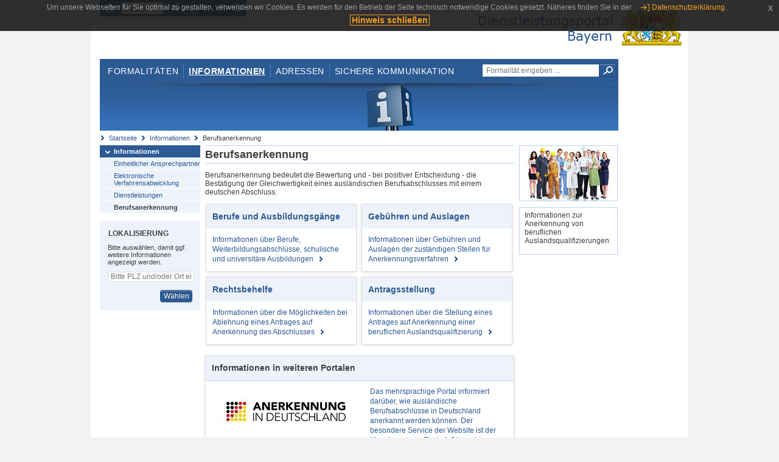

--- FILE ---
content_type: text/html;charset=UTF-8
request_url: https://www.eap.bayern.de/informationen/berufsanerkennung?anliegen=1333254171&dienstleistung=2777595394&nationalitaet=8111031172
body_size: 4817
content:
<!DOCTYPE html>
<html lang="de">
    <head>
    <meta http-equiv="Content-Type" content="text/html; charset=UTF-8" />
    
    
        
        <title>Informationen - Berufsanerkennung - Dienstleistungsportal Bayern</title>
        
        
    
    
    <meta name="description" content="Im Dienstleistungsportal Bayern können sich Dienstleister über die erforderlichen Formalitäten und Verfahren sowie über die hierfür zuständigen Behörden informieren." />
    
    
        <meta name="author" content="Bayerisches Staatsministerium der Finanzen und für Heimat" />
        <meta name="publisher" content="Bayerisches Staatsministerium der Finanzen und für Heimat" />
    
    
    
    
        <meta name="robots" content="noindex">
        <meta name="robots" content="nofollow">
    
    
    <link rel="shortcut icon" type="image/x-icon" href="/favicon.ico" />
    
    <link href="/css/style.common.css?v=5" rel="stylesheet" type="text/css" media="all" />
    <link href="/css/style.structure.css?v=5" rel="stylesheet" type="text/css" media="screen" />
    <link href="/css/style_print.css" rel="stylesheet" type="text/css" media="print" />
    <link href="/js/jquery-ui/jquery-ui.min.css?v=1.13.2" rel="stylesheet" type="text/css" media="screen" />
    <link href="/js/jquery-ui/jquery-ui-customization.css?v=1" rel="stylesheet" type="text/css" media="screen" />
    
    
        <!--[if lte IE 7]><link rel="stylesheet" type="text/css" media="screen" href="/css/style.ie7.css" ></link><![endif]-->
        <!--[if lte IE 8]><link rel="stylesheet" type="text/css" media="screen,projection" href="/css/style.ie8.css" ></link><![endif]-->
    
    <link href="/css/style.moz.css" rel="stylesheet" type="text/css" media="all" />
    
    <link href="/js/cookiePopup/css/jquery-eu-cookie-law-popup.css" type="text/css" rel="stylesheet" />
    
    <link id="fontsize" href="/css/style.fontsize.css" rel="stylesheet" type="text/css" media="all" />
    <link id="contrast" href="/css/style.color.css?v=5" rel="stylesheet" type="text/css" media="all" />
    
    
</head>
    <body>
        <div id="page">

            
            
                <div id="header">
                    <div id="sprungmarken">
                        <h5 class="hide" >Sprungmarken</h5>
                        <ul>
                            <li><a class="hide" href="#content" >Zum Inhalt</a></li>
                            <li><a class="hide" href="#service_navigation" >Zur Servicenavigation</a></li>
                            <li><a class="hide" href="#main_navigation" >Zur Hauptnavigation</a></li>
                            <li><a class="hide" href="#breadcrumb" >Zu 'Ihrem Standort'</a></li>
                            <li><a class="hide" href="#navigation" >Zur Navigation innerhalb dieses Bereichs</a></li>
                        </ul>
                    </div>
                    
                    
        <div id="service_navigation">
            <h5 class="hide" >Servicenavigation</h5>
            <ul>
                <li>
                    <a href="/?anliegen=1333254171&amp;dienstleistung=2777595394&amp;nationalitaet=8111031172" title="Startseite">
                        <img src="/img/icons/icon-home.png" alt="Startseite" />
                    </a>
                </li>
                <li>
                    
<!--                     <c:if test="${not empty breadcrumbs}"> -->
<!--                         <dlrwww:rewrite page="${breadcrumbs[fn:length(breadcrumbs) - 1].path}" var="currentPage" /> -->
<!--                     </c:if> -->
                    <form name="changeLanguage" action="#" method="post">
                        <div>
                            <select name="locale" onchange="document.changeLanguage.submit();" size="1">
                                <option value="de" selected="selected">Deutsch</option>
                                <option value="en">English</option>
                                <option value="cs">&#269;e&scaron;tina</option>
                            </select>
                            
                            <input type="hidden" name="sprachwahl" value="true">
                            <noscript>
                              <input type="submit" value="Sprache auswählen" />
                            </noscript>
                        </div>
                    </form>
                </li>
        
                <li>
                    <a accesskey="L" href="https://app.readspeaker.com/cgi-bin/rsent?customerid=6759&amp;amp;lang=de_de&amp;amp;voice=de_hans&amp;amp;readid=&lt;readid&gt;&amp;amp;url=&lt;url&gt;&amp;readid=content&amp;url=http%3A%2F%2Fwww.eap.bayern.de%2Finformationen%2Fberufsanerkennung%3Fanliegen%3D1333254171%26dienstleistung%3D2777595394%26nationalitaet%3D8111031172" onclick="readpage(this.href, 'readspeaker_player'); return false;" title="Seite vorlesen">
                        <img src="/img/icons/icon-read.png" alt="Seite vorlesen" />
                    </a>
                </li>
                
                <!-- Einstellen der Schriftgröße per Click-Event mit Javascript -->
                <li id="fontSizeNormal" class="fontSizeSwitch noBorder currentFontSize">
                    <a href="" data-path="/css/style.fontsize.css" title="Normale Textgröße verwenden">
                        <img src="/img/icons/icon-normal-fontsize.png" alt="Normale Textgröße verwenden" />
                    </a>
                </li>
                <li id="fontSizeLarge" class="fontSizeSwitch noBorder">
                    <a href="" data-path="/css/style.fontsize_large.css" title="Große Textgröße verwenden">
                        <img src="/img/icons/icon-large-fontsize.png" alt="Große Textgröße verwenden" />
                    </a>
                </li>
                <li id="fontSizeHuge" class="fontSizeSwitch">
                    <a href="" data-path="/css/style.fontsize_huge.css" title="Sehr große Textgröße verwenden">
                        <img src="/img/icons/icon-huge-fontsize.png" alt="Sehr große Textgröße verwenden" />
                    </a>
                </li>
                
                <!-- Umschalten des Kontrasts per Click-Event mit Javascript  -->
                <li id="contrastSwitch" class="noBorder">
                    <a href="" data-path="/" title="Kontrastwechsel">
                        <img src="/img/icons/icon-contrast.png" alt="Kontrastwechsel" />
                    </a>
                </li>
            </ul>
        </div>
    
                    
                    <div id="logo">
                        <h1 class="hide" >Dienstleistungsportal Bayern</h1>
                        <a href="/?anliegen=1333254171&amp;dienstleistung=2777595394&amp;nationalitaet=8111031172">
                            <img src="/img/logos/logo_dienstleistungsportal.jpg" alt="Großes Staatswappen des Freistaats Bayern und Schriftzug - Link zur Startseite" />
                        </a>
                    </div>
                    
                    <!-- keyvisual start -->
                    <div id="keyvisual">
                        <!-- main_navigation start -->
                        <div id="main_navigation">
                            <ul>
                                <li>
                                    <a href="/formalitaeten?anliegen=1333254171&amp;dienstleistung=2777595394&amp;nationalitaet=8111031172" >Formalitäten</a>
                                </li>
                                <li>
                                    <a class="active"
                                            href="/informationen?anliegen=1333254171&amp;dienstleistung=2777595394&amp;nationalitaet=8111031172" >Informationen</a>
                                </li>
                                <li>
                                    <a href="/adressen?anliegen=1333254171&amp;dienstleistung=2777595394&amp;nationalitaet=8111031172" >Adressen</a>
                                </li>
                                <li class="noBorder">
                                    <a href="/sichere-kommunikation.htm?anliegen=1333254171&amp;dienstleistung=2777595394&amp;nationalitaet=8111031172">Sichere Kommunikation</a>
                                </li>
                            </ul>
                        </div>
                        <!-- main_navigation end -->
                        
                        <!-- quicksearch start -->
                        <div id="quicksearch">
                            <form action="/formalitaeten/formalitaeten-suche?anliegen=1333254171&amp;dienstleistung=2777595394&amp;nationalitaet=8111031172" method="post" class="form">
                                <label for="searchform_text" class="hide" >Suche</label>
                                <input type="text" class="quicksearch" id="searchform_text" name="muster" placeholder="Formalität eingeben ..." value="" />
                                <button type="submit" class="submit" title="Suche starten">
                                    <img src="/img/icons/icon-search.png" alt="Suche starten">
                                    <span class="hide" >Suche starten</span>
                                </button>
                            </form>
                        </div>
                        <!-- quicksearch end -->
                        
                        
        <img src="/img/banner/top-informationen.jpg" alt="">
    
                    </div>
                    <!-- keyvisual end -->
                </div>
            
            
            
            
            
        <div id="breadcrumb">
            <ul>
                <li><a href="/" title="Startseite" >Startseite</a></li>
                <li>
                    
                        <a href="/informationen?anliegen=1333254171&amp;dienstleistung=2777595394&amp;nationalitaet=8111031172" title="Informationen" >Informationen</a>
                    
                    
                </li>
                <li>
                    
                    
                        Berufsanerkennung
                    
                </li>
            </ul>
        </div>
    
            
            
            
            
        <div id="navigation">
            <ul>
                <li>
                    <a href="/informationen?anliegen=1333254171&amp;dienstleistung=2777595394&amp;nationalitaet=8111031172" class="act" title="Informationen" >Informationen</a>
                    <ul>
                        <li>
                            <a href="/informationen/einheitlicher-ansprechpartner?anliegen=1333254171&amp;dienstleistung=2777595394&amp;nationalitaet=8111031172" title="Einheitlicher Ansprechpartner" >Einheitlicher Ansprechpartner</a>
                        </li>
                        <li>
                            <a href="/informationen/elektronische-verfahrensabwicklung?anliegen=1333254171&amp;dienstleistung=2777595394&amp;nationalitaet=8111031172" title="Elektronische Verfahrensabwicklung" >Elektronische Verfahrensabwicklung</a>
                        </li>
                        <li>
                            <a href="/informationen/dienstleistungen?anliegen=1333254171&amp;dienstleistung=2777595394&amp;nationalitaet=8111031172" title="Dienstleistungen" >Dienstleistungen</a>
                        </li>
                        <li>
                            <a href="/informationen/berufsanerkennung?anliegen=1333254171&amp;dienstleistung=2777595394&amp;nationalitaet=8111031172" class="act" title="Berufsanerkennung" >Berufsanerkennung</a>
                        </li>
                    </ul>
                </li>
            </ul>
            
            
            
                
        <div id="localizationBox" class="marginalbox">
            <h5 >Lokalisierung</h5>
            
            
            <!-- Wenn Benutzer nicht lokalisiert ist, Hinweis geben -->
            <p>Bitte auswählen, damit ggf. weitere Informationen angezeigt werden.</p>
            
            <form action="/lokalisierung" method="post" name="localizeForm" class="form" id="localization">
                
                <input type="hidden" name="pfad" value="/informationen/berufsanerkennung?anliegen=1333254171&amp;dienstleistung=2777595394&amp;nationalitaet=8111031172" />

                <div class="fields-wrapper">
                    <input class="text ui-autocomplete-input" type="text" name="suchbegriff_ort"
                        value=""
                        id="suchbegriff_ort" placeholder="Bitte PLZ und/oder Ort eingeben" />
                </div>

                <div class="buttonbar right">
                    
                    <button name="Wählen" class="button" type="submit" >Wählen</button>
                </div>

            </form>
        </div>
    
            
        </div>
    
            

            
            <div id="content">
                <div id="readspeaker_player" class="rs_preserve rs_skip"></div>
                
                
            <div class="col_main">
        
            <h2 >Berufsanerkennung</h2>
            <p >Berufsanerkennung bedeutet die Bewertung und - bei positiver Entscheidung - die Bestätigung der Gleichwertigkeit eines ausländischen Berufsabschlusses mit einem deutschen Abschluss.</p>
            
            
                         
                <ul class="box-info mb10">
                    <li class="shadow-df cc-mr7">
                        <h3>
                            <a href="/informationen/berufsanerkennung/berufe-ausbildungsgaenge?anliegen=1333254171&amp;dienstleistung=2777595394&amp;nationalitaet=8111031172">
                                <span >Berufe und Ausbildungsgänge</span>
                            </a>
                        </h3>
                        <a href="/informationen/berufsanerkennung/berufe-ausbildungsgaenge?anliegen=1333254171&amp;dienstleistung=2777595394&amp;nationalitaet=8111031172">
                            <span >Informationen über Berufe, Weiterbildungsabschlüsse, schulische und universitäre Ausbildungen</span>
                            <i class="cc-arrow-dark"></i>
                        </a>
                    </li>
                    <li class="shadow-df">
                        <h3>
                            <a href="/informationen/berufsanerkennung/gebuehren-auslagen?anliegen=1333254171&amp;dienstleistung=2777595394&amp;nationalitaet=8111031172">
                                <span >Gebühren und Auslagen</span>
                            </a>
                        </h3>
                        <a href="/informationen/berufsanerkennung/gebuehren-auslagen?anliegen=1333254171&amp;dienstleistung=2777595394&amp;nationalitaet=8111031172">
                            <span>Informationen über Gebühren und Auslagen der zuständigen Stellen für Anerkennungsverfahren</span>
                            <i class="cc-arrow-dark"></i>
                        </a>
                    </li>
                    <li class="shadow-df cc-mr7">
                        <h3>
                            <a href="/informationen/berufsanerkennung/rechtsbehelfe?anliegen=1333254171&amp;dienstleistung=2777595394&amp;nationalitaet=8111031172">
                                <span >Rechtsbehelfe</span>
                            </a>
                        </h3>
                        <a href="/informationen/berufsanerkennung/rechtsbehelfe?anliegen=1333254171&amp;dienstleistung=2777595394&amp;nationalitaet=8111031172">
                            <span >Informationen über die Möglichkeiten bei Ablehnung eines Antrages auf Anerkennung des Abschlusses</span>
                            <i class="cc-arrow-dark"></i>
                        </a>
                    </li>
                    <li class="shadow-df">
                        <h3>
                            <a href="/informationen/berufsanerkennung/antragsstellung?anliegen=1333254171&amp;dienstleistung=2777595394&amp;nationalitaet=8111031172">
                                <span >Antragsstellung</span>
                            </a>
                        </h3>
                        <a href="/informationen/berufsanerkennung/antragsstellung?anliegen=1333254171&amp;dienstleistung=2777595394&amp;nationalitaet=8111031172">
                         <span >Informationen über die Stellung eines Antrages auf Anerkennung einer beruflichen Auslandsqualifizierung</span>
                         <i class="cc-arrow-dark"></i>
                        </a>
                    </li>
                </ul>
            

            
                <div class="box-info shadow-df">
                    <h3>Informationen in weiteren Portalen</h3>
                    <div class="col_clear"></div>
                    <div class="twoColumns borderBottom">
                        <div>
                            <a href="http://www.anerkennung-in-deutschland.de" target="_blank" title="Dieser Link öffnet ein neues Fenster." >
                                <img src="/img/logos/logo_anerkennung-deutschland_228x80.jpg" alt="Logo &amp;quot;Anerkennung in Deutschland&amp;quot; und Link zu diesem Portal" />
                            </a>
                        </div>
                        <div>
                            <a href="http://www.anerkennung-in-deutschland.de" target="_blank" title="Dieser Link öffnet ein neues Fenster." >
                                <span >Das mehrsprachige Portal informiert darüber, wie ausländische Berufsabschlüsse in Deutschland anerkannt werden können. Der besondere Service der Website ist der &quot;Anerkennungs-Finder&quot;. Dieser benennt den Ratsuchenden mit wenigen Klicks die für die Antragstellung zuständige Stelle. Darüber hinaus bündelt das Portal wichtige Informationen zu den rechtlichen Grundlagen, zu den Anerkennungsverfahren in den einzelnen Berufen und zu Beratungsangeboten.</span>
                                <i class="cc-arrow-dark"></i>
                            </a>
                        </div>
                    </div>
                    <div class="col_clear"></div>
                    <div class="twoColumns borderBottom">
                        <div>
                            <a href="http://anabin.kmk.org" target="_blank" title="Dieser Link öffnet ein neues Fenster." >
                                <img src="/img/logos/logo_anabin_228x80.jpg" alt="#{home.content.weitereportale.anabin.alt}" />
                            </a>
                        </div>
                        <div>
                            <a href="http://anabin.kmk.org" target="_blank" title="Dieser Link öffnet ein neues Fenster." >
                                <span >Die Datenbank &quot;anabin&quot; stellt Informationen zur Bewertung von ausländischen Bildungsnachweisen bereit. Diese Informationen liefern eine fundierte Entscheidungsgrundlage für Behörden und Hochschulen, die für die Anerkennung von ausländischen Bildungsnachweisen zuständig sind. Darüber hinaus sollen Arbeitgeber, Arbeitnehmer sowie die breite Öffentlichkeit in die Lage versetzt werden, den Wert einer ausländischen Qualifikation einzuschätzen.</span>
                                <i class="cc-arrow-dark"></i>
                            </a>
                        </div>
                    </div>
                 </div>
                   

 
            </div>

            <div class="col_marginal">
                <h3 class="hide"><span >Weitere Informationen in diesem Kontext</span></h3>
                <div class="marginalbox image blue_background">
                    <span utext="#{informationen.startseite.berufsanerkennung.title}" />
                    <img src="/img/treasure/informationen-berufsanerkennung.jpg" alt="#{informationen.startseite.berufsanerkennung.title}" />
                </div>
                <div class="marginalbox">
                    <div>
                        <p >Informationen zur Anerkennung von beruflichen Auslandsqualifizierungen</p></p>
                    </div>
                </div>
            </div>
        
                
                
                    
        <div class="topLink col_clear">
            <p><a href="#page" class="gotoTop" title="Zum Seitenanfang" >Zum Seitenanfang</a></p>
        </div>
    
                
            </div>
            
            
            
            
        <div id="footer">
            <hr class="hide" />
            <h5 class="hide" >Fußzeile</h5>
            <ul>
                <li class="first">
                    <a href="/impressum.htm?anliegen=1333254171&amp;dienstleistung=2777595394&amp;nationalitaet=8111031172" >Impressum</a>
                </li>
                <li>
                    <a href="/datenschutz.htm?anliegen=1333254171&amp;dienstleistung=2777595394&amp;nationalitaet=8111031172" >Datenschutzerklärung</a>
                </li>
                <li>
                    <a href="/kontakt.htm?anliegen=1333254171&amp;dienstleistung=2777595394&amp;nationalitaet=8111031172" >Kontakt</a>
                </li>
                <li>
                    <a class="last" target="_blank" href="https://www.bayernportal.de" >BayernPortal</a>
                </li>
            </ul>
        </div>
    
        </div>
        
        
        
        <script src="/js/jquery-3.7.1.min.js"></script>
        <script src="/js/jquery-ui/jquery-ui.min.js"></script>
    
        <script src="/js/cookiePopup/js/jquery-eu-cookie-law-popup.js" type="text/javascript"></script>
    
        <script type="text/javascript" src="/js/dlr.js?v=2"></script>
        
        <script type="text/javascript">
            prepareCookiePopup("Um unsere Webseiten f\u00FCr Sie optimal zu gestalten, verwenden wir Cookies. Es werden f\u00FCr den Betrieb der Seite technisch notwendige Cookies gesetzt. N\u00E4heres finden Sie in der <a class=\"eupopup-button eupopup-button_2\" href=\"\/datenschutz.htm\">Datenschutzerkl\u00E4rung.<\/a>", "Hinweis schlie\u00DFen");
        </script>
        
        <script src="/js/jquery.dienstleistungsportal.js?v=7"></script>
        <script src="/js/jquery.legende.js?v=1"></script>
        
        <script>
            $(document).ready(
                    function() {
                        initStandortAutocomplete("\/");
                        bindSchriftformHinweisDialog(
                                "Weiter zum Formular",
                                "Abbrechen");
                    });
        </script>
        
        <!--*/ Für HTML5-CSS3-Version von ReadSpeaker */-->
        <script src="/readspeaker/ReadSpeaker.js?pids=embhl"></script>
        
        
    
    </body>
</html>